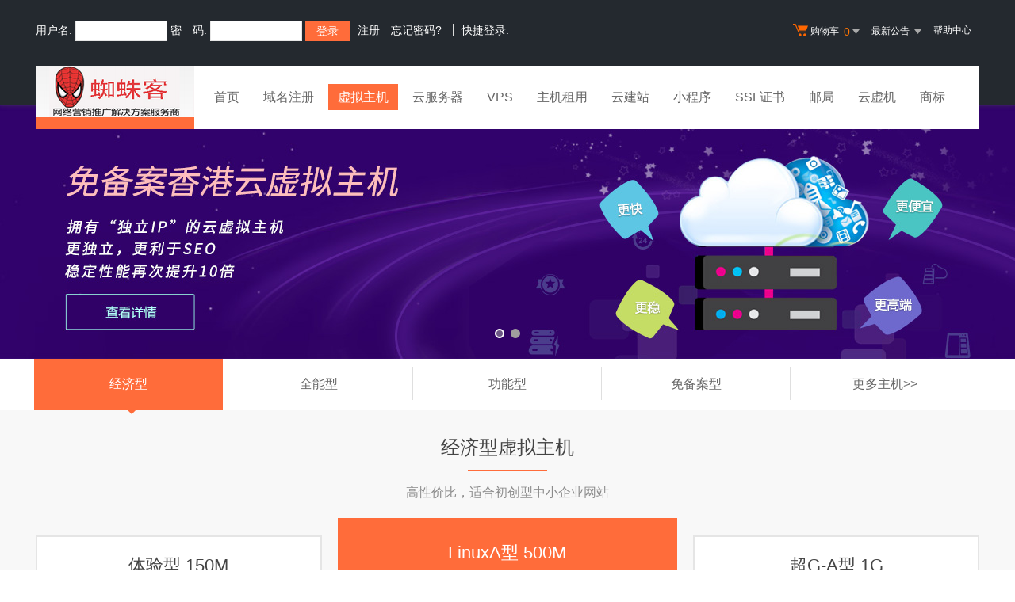

--- FILE ---
content_type: text/html
request_url: http://retool.com.cn/services/webhosting/
body_size: 13469
content:
<!DOCTYPE html PUBLIC "-//W3C//DTD XHTML 1.0 Transitional//EN" "http://www.w3.org/TR/xhtml1/DTD/xhtml1-transitional.dtd">
<html xmlns="http://www.w3.org/1999/xhtml">
<head>
<title>虚拟主机ASP空间主页空间论坛空间php空间租用网站空间</title>
<meta name="description" content="蜘蛛客网络-大型虚拟主机服务商,专业提供虚拟主机,域名注册,主机租用等服务.200M虚拟主机200元,国际域名80元.在线支付,实时开通,自主管理.领先的虚拟主机技术,配合NAS存储设备,将虚拟主机可靠性提升至99.99％的高品质！">
<meta name="keywords" content="虚拟主机,域名注册,主机,服务器租用，主页空间,个人主页,蜘蛛客网络,主机托管,主机租用,域名,asp空间,网页制作">
<meta http-equiv="Content-Type" content="text/html; charset=gb2312">
  <link rel="stylesheet" href="/template/Tpl_2016/css/global.css">
  <link rel="stylesheet" href="/template/Tpl_2016/css/common.css">
  <link rel="stylesheet" href="/template/Tpl_2016/css/webhosting.css">
  <link rel="stylesheet" href="/template/Tpl_2016/css/tp2016.css">
  <script type="text/javascript" src="/template/Tpl_2016/jscripts/jquery-1.11.3.min.js"></script>
  <script type="text/javascript" src="/template/Tpl_2016/jscripts/jquery.superslide.2.1.1.x.js"></script>
</head>
<body class="min990">



<link rel="stylesheet" href="/template/Tpl_2016/css/default-color.css">
<!--[if lte IE 7]>

<div class="browser-notice" id="J_browserNotice">
    <div class="wide1190 pos-r">
        <p class="notice-content">您的浏览器版本太低，为推动浏览器W3C标准及更好的用户体验，本站强烈建议您升级到支持HTML5的浏览器，获取更好的用户体验。</p><i class="close"></i>
    </div>
</div>

<![endif]-->
<!-- 低版本响应式支持-->
<!--[if lt ie 9 ]> <script type="text/javascript" src="/template/Tpl_2016/jscripts/jresponsed.js"></script> <![endif]-->
<div id="header2016">

    <!--测试页面-->
    <!-- 最顶部导航条 -->
    <div class="headerTop">
        <div class="wide1190 cl headerTop-content">
            <ul class="topnav">
                <!-- 购物车 开始-->
                <li class="shopping-menu-container common-dropdown-container">
                    <a href="/bagshow/" class="menu shoppingcar va-m" rel="nofollow">
                        <b class="b2 va-m"></b>购物车&nbsp;
                        <span class="orangeColor va-m top_shopcar_count" >0</span>
                        <i class="trangle-icon va-m"></i>
                        <i class="va-m-assistant"></i>
                    </a>
                    <div class="shopping-car-container common-dropdown hide">
                        <div class="shopping-car-box">
                            <h3>
                                <span>我的购物车</span>
                            </h3>
                            <table class="shopping-car-list">

                            </table>
                        </div>
                        <div class="shopping-car-bottom">
                            <div>
                                共
                                <span class="shopping-num top_shopcar_count" >0</span>
                                件商品，共计
                                <span class="price top_shopcar_sum">0</span>
                            </div>
                            <a class="shopping-car-btn" href="/bagshow/">去购物车结算</a>
                        </div>
                    </div>
                </li>
                <!-- 购物车 结束-->
                <li class="pos-r common-dropdown-container">


                    <a href="/news/?act=top" class="news-notice menu"><span>最新公告&nbsp;</span>
                        <i class="trangle-icon"></i>
                        <i class="va-m-assistant"></i>
                    </a>
                    <div class="topnav-notice common-dropdown" id="topnav-notice">
                        <p id='noread_countbox'>未读消息 :<span class="allread_notice"></span> <span class="notice_all_bg">&nbsp;</span><a class="count_noread_all" href="/news/?act=top"></a><span class='ignore_notice' onclick='ignore_notice()'>忽略</span></p>
                        <ol class="txtList cl">

                        </ol>
                        <p class="notice_all_content"><a href="/news/?act=top" onclick="ignore_notice()">查看全部</a></p>
                    </div>
                    <script>var nav_top_json=[{"id":677,"day":"7"},{"id":676,"day":"20"},{"id":675,"day":"29"},{"id":674,"day":"30"}]</script>
                </li>
                <li><a href="/customercenter/" class="menu link-menu" >帮助中心</a></li>


            </ul>
            <div class="login-left">
                <script src="/noedit/jslogin.asp"></script> 
            </div>
        </div>
    </div><!-- 导航菜单栏-->
    <div class="header-nav">
        <div class="wide1190 cl header-nav-content">
<div class="header-pos">
            <a class="logo" href="/" ><img src="/images/logo.png"   /></a>
            <ul class="main-nav-wrapper index-nav cl" id="J_mainNavWrapper">
                <li>
                    <a href="/" class="nav-menu" id="J_mainMenu_sy" title="首页">首页</a>
                </li>
                <li>
                    <a href="/services/domain/" class="nav-menu" id="J_mainMenu_ymzc" title="域名注册">域名注册</a>
                </li>
                <li>
                    <a href="/services/webhosting/" class="nav-menu" id="J_mainMenu_xnzj" title="虚拟主机">虚拟主机</a>
                </li>
                <li>
                    <a href="/services/cloudhost/" class="nav-menu" id="J_mainMenu_yfwq" title="云服务器">云服务器</a>
                </li>
                <li>
                    <a href="/services/vpsserver/" class="nav-menu" id="J_mainMenu_vps" title="VPS主机">VPS</a>
                </li>
                <li>
                    <a href="/services/server/" class="nav-menu" id="J_mainMenu_zjzy" title="主机租用">主机租用</a>
                </li>
                <li>
                    <a href="/services/sites/" class="nav-menu" id="J_mainMenu_yjz" title="云建站">云建站</a>
                </li>
				<li>
                    <a href="/services/miniprogram/" class="nav-menu" id="J_mainMenu_xcx" title="小程序">小程序</a>
                </li>
                <li>
                    <a href="/services/ssl" class="nav-menu" id="J_mainMenu_ssl" title="SSL证书">SSL证书</a>
                </li>
                <li>
                    <a href="/services/mail/" class="nav-menu" id="J_mainMenu_qyyj" title="企业邮局">邮局</a>
                </li>
				
                <li>
                    <a href="/services/webhosting/Cloudhost.asp" class="nav-menu" id="J_mainMenu_yxj" title="独享云虚机">云虚机</a>
                </li>
				<li>
                    <a href="/services/trademark/" class="nav-menu" id="J_mainMenu_yxj" title="商标">商标</a>
                </li>
            </ul>
</div>
        </div>

    </div>
</div>
<!-- banner 开始 -->
<div class="sec-banner slide-container auto-size-fold">
  <div class="slide-pagination">
    <ul></ul>
  </div>
  <div class="slide-wrapper">
    <ul>
      <li>
        <a href="/services/webhosting/" target="_blank" class="slide" title="免备案香港云虚拟主机 全新升级" style="background-image: url('/template/Tpl_2016/images/banner/banner-2016sj.jpg');" >免备案香港云虚拟主机 全新升级</a>
      </li>
      <li>
        <a href="/services/webhosting/" target="_blank" class="slide" title="免备案香港云虚拟主机 全新升级" _bgimg="/template/Tpl_2016/images/banner/banner-2016sj.jpg" >免备案香港云虚拟主机 全新升级</a>
      </li>

    </ul>
  </div>
</div>
<!-- banner 结束 -->

<div id="content">
  <div class="content-top">
    <!--选项卡tab 开始-->
    <div class="tab-bg">
    <div class="wide1190">
      <ul class="webhosting-tab horizontal-center cl" id="J_webhostingTab">
        <li class="active">
          <a class="item item1 active" href="javascript:void(0);" data-target="J_jj">
            经济型
            <span>◆</span>
           <i class="triangle-top"></i>
          </a>
        </li>
        <li >
          <a class="item item2" href="javascript:void(0);" data-target="J_qn">
            全能型
            <span>◆</span>
           <i class="triangle-top"></i>
          </a>
        </li>
        <li >
          <a class="item item3" href="javascript:void(0);" data-target="J_gn">
            功能型
            <span>◆</span>
           <i class="triangle-top"></i>
          </a>
        </li>
        <li >
          <a class="item item4" href="javascript:void(0);" data-target="J_mba">
            免备案型
            <span>◆</span>
           <i class="triangle-top"></i>
          </a>
        </li>
        <li >
          <a class="item" href="/services/webhosting/basic.asp" data-target="J_mba">更多主机>></a>
        </li>
      </ul>
    </div>
    </div>
    <!--选项卡tab 结束-->
    <div class="wide1190" id="J_webhostingTabContainer">
      <!--经济型 开始-->
      <div class="jj wjf-ui-tab-content horizontal-center active" id="J_jj">
        <div class="webhosting-title">
          <h3>经济型虚拟主机</h3>
          <div class="line-color"></div>
          <p>高性价比，适合初创型中小企业网站</p>
        </div>
        <ul class="webhosting-ul columnList cl" id="hotList_hotHost">
          <li>
            <div class="column  column-vhost first-col">
              <h6 class="font22">体验型 150M </h6>
              <div class="price">
                {Price(b007)}<span class="date-unit">元/年</span>
              </div>
              <ol class="host-info cl">
                <li >
                  <p>150M</p>
                  网页空间
                </li>
                <li class="border-line">
                  <p>15G</p>
                  每月流量
                </li>
                <li>
                  <p>MySQL 30M</p>
                  数据库配置
                </li>
              </ol>
              <dl class="column-config cl">
                <dt>操作系统:</dt>
                <dd>Windows2012、Windows2008</dd>
                <dt>数据库:</dt>
                <a class="pos-r"  style="position:absolute;margin: 14px 0 0 160px;">
                  <span class="icon-question"></span>
                  <div class="manager-tip manager-tip-right">
                    Sql Server数据库需单独购买。
                    <i></i>
                  </div>
                </a>
                <dd>SQL Server 2008、MySQL5</dd>
                <dt>支持语言:</dt>
                <dd>Html/asp/php/cgi</dd>
                <dt>机房地区:</dt>
                <dd>国内电信</dd>
                <dt>赠送邮箱:</dt>
                <dd>5G</dd>
                <dt>空间大小:</dt>
                <dd>150M+赠送30M</dd>
              </dl>
              <div class="btnDiv">
                <a class="g-common-btn g-default-btn" target="_blank" href="/services/webhosting/buy.asp?productid=b007">立即购买</a>
                <a class="g-common-btn g-dark-btn" target="_blank" href="/services/webhosting/basic.asp">查看详情</a>
              </div>
            </div>
          </li>
          <li class="host-center">
            <div class="column column-vhost active-hover hover">
              <h6 class="font22 active-title">LinuxA型 500M</h6>
              <div class="price">
                {Price(B030)}<span class="date-unit">元/年</span>
              </div>
              <ol class="host-info cl">
                <li >
                  <p>500M</p>
                  网页空间
                </li>
                <li class="border-line">
                  <p>30G/15G</p>
                  每月流量
                </li>
                <li>
                  <p>MySQL 300M</p>
                  数据库配置
                </li>
              </ol>
              <dl class="column-config cl">
                <dt>操作系统:</dt>
                <dd>Linux</dd>
                <dt>数据库:</dt>
                <dd>MySQL5</dd>
                <dt>支持语言:</dt>
                <dd>php</dd>
                <dt>机房地区:</dt>
                <dd>国内双线/BGP/电信/BGP多线机房</dd>
                <dt>赠送邮箱:</dt>
                <dd>5G</dd>
                <dt>空间大小:</dt>
                <dd>500M+赠送100M</dd>
              </dl>
              <div class="btnDiv">
                <a class="g-common-btn g-default-btn" target="_blank" href="/services/webhosting/buy.asp?productid=b030">立即购买</a>
                <a class="g-common-btn g-dark-btn" target="_blank" href="/services/webhosting/basic.asp">查看详情</a>
              </div>
            </div>
          </li>
          <li>
            <div class="column column-vhost last-col">
              <h6 class="font22">超G-A型 1G</h6>
              <div class="price">
                {Price(ghosta)}<span class="date-unit">元/年</span>
              </div>
              <ol class="host-info cl">
                <li >
                  <p>1G</p>
                  网页空间
                </li>
                <li class="border-line">
                  <p>80G</p>
                  每月流量
                </li>
                <li>
                  <p>MSSQL 100M</p>
                  数据库配置
                </li>
              </ol>
              <dl class="column-config cl">
                <dt>操作系统:</dt>
                <dd>Windows2012 Windows2008</dd>

                <dt>数据库:</dt>
                <dd>SQL Server 2008、MySQL5</dd>
                <dt>支持语言:</dt>
                <dd>Html/asp/php/cgi/aspx</dd>
                <dt>机房地区:</dt>
                <dd>国内电信</dd>
                <dt>赠送邮箱:</dt>
                <dd>5G</dd>
                <dt>空间大小:</dt>
                <dd>1G+赠送200M</dd>
              </dl>
              <div class="btnDiv">
                <a class="g-common-btn g-default-btn" target="_blank" href="/services/webhosting/buy.asp?productid=ghosta">立即购买</a>
                <a class="g-common-btn g-dark-btn" target="_blank" href="/services/webhosting/superg.asp">查看详情</a>
              </div>
            </div>
          </li>
        </ul>
      </div>
      <!--经济型 结束-->
      <!--全能型 开始-->
      <div class="qn wjf-ui-tab-content horizontal-center" id="J_qn">
        <div class="webhosting-title">
          <h3>全能型虚拟主机</h3>
          <div class="line-color"></div>
          <p>基于云计算，更稳定，更安全</p>
        </div>
        <ul class="webhosting-ul columnList cl" id="hotList_hotHost">
          <li>
            <div class="column  column-vhost first-col">
              <h6 class="font22">云峰A型 1G </h6>
              <div class="price">
                {Price(w5)}<span class="date-unit">元/年</span>
              </div>
              <ol class="host-info cl">
                <li >
                  <p>1G</p>
                  网页空间
                </li>
                <li class="border-line">
                  <p>25G</p>
                  每月流量
                </li>
                <li>
                  <p>MSSQL 100M</p>
                  数据库配置
                </li>
              </ol>
              <dl class="column-config cl">
                <dt>操作系统:</dt>
                <dd>Windows2012、Windows2008、Linux</dd>
                <dt>数据库:</dt>
                <dd>SQL Server 2008、MySQL5</dd>
                <dt>支持语言:</dt>
                <dd>Html/asp/php/cgi/aspx</dd>
                <dt>机房地区:</dt>
                <dd>国内双线/BGP机房</dd>
                <dt>赠送邮箱:</dt>
                <dd>5G</dd>
                <dt>空间大小:</dt>
                <dd>1G+赠送200M</dd>
              </dl>
              <div class="btnDiv">
                <a class="g-common-btn g-default-btn" target="_blank" href="/services/webhosting/buy.asp?productid=w5">立即购买</a>
                <a class="g-common-btn g-dark-btn" target="_blank" href="/services/webhosting/morelinevhost.asp">查看详情</a>
              </div>
            </div>
          </li>
          <li class="host-center">
            <div class="column column-vhost active-hover hover">
              <h6 class="font22 active-title">云峰B型 2G </h6>
              <div class="price">
                {Price(B070)}<span class="date-unit">元/年</span>
              </div>
              <ol class="host-info cl">
                <li >
                  <p>2G</p>
                  网页空间
                </li>
                <li class="border-line">
                  <p>40G</p>
                  每月流量
                </li>
                <li>
                  <p>MSSQL 500M</p>
                  数据库配置
                </li>
              </ol>
              <dl class="column-config cl">
                <dt>操作系统:</dt>
                <dd>Windows2012、Windows2008、Linux</dd>
                <dt>数据库:</dt>
                <dd>SQL Server 2008、MySQL5</dd>
                <dt>支持语言:</dt>
                <dd>Html/asp/php/cgi/aspx</dd>
                <dt>机房地区:</dt>
                <dd>国内多线/BGP多线机房</dd>
                <dt>赠送邮箱:</dt>
                <dd>5G</dd>
                <dt>空间大小:</dt>
                <dd>2G+赠送400M</dd>
              </dl>
              <div class="btnDiv">
                <a class="g-common-btn g-default-btn" target="_blank" href="/services/webhosting/buy.asp?productid=b070">立即购买</a>
                <a class="g-common-btn g-dark-btn" target="_blank" href="/services/webhosting/morelinevhost.asp">查看详情</a>
              </div>
            </div>
          </li>
          <li>
            <div class="column column-vhost last-col">
              <h6 class="font22">云峰C型 5G</h6>
              <div class="price">
                {Price(B076)}<span class="date-unit">元/年</span>
              </div>
              <ol class="host-info cl">
                <li >
                  <p>5G</p>
                  网页空间
                </li>
                <li class="border-line">
                  <p>180G</p>
                  每月流量
                </li>
                <li>
                  <p>MSSQL 1G</p>
                  数据库配置
                </li>
              </ol>
              <dl class="column-config cl">
                <dt>操作系统:</dt>
                <dd>Windows2012、Windows2008 、Linux</dd>
                <dt>数据库:</dt>
                <dd>SQL Server 2008、MySQL5</dd>
                <dt>支持语言:</dt>
                <dd>Html/asp/php/cgi/aspx</dd>
                <dt>机房地区:</dt>
                <dd>国内多线/BGP多线机房</dd>
                <dt>赠送邮箱:</dt>
                <dd>5G</dd>
                <dt>空间大小:</dt>
                <dd>5G+赠送1000M</dd>
              </dl>
              <div class="btnDiv">
                <a class="g-common-btn g-default-btn" target="_blank" href="/services/webhosting/buy.asp?productid=B076">立即购买</a>
                <a class="g-common-btn g-dark-btn" target="_blank" href="/services/webhosting/morelinevhost.asp">查看详情</a>
              </div>
            </div>
          </li>
        </ul>
      </div>
      <!--全能型 结束-->
      <!--功能型 开始-->
      <div class="gn wjf-ui-tab-content horizontal-center" id="J_gn">
        <div class="webhosting-title">
          <h3>功能型虚拟主机</h3>
          <div class="line-color"></div>
          <p>专业提供Asp.net、Java，自助建站等服务</p>
        </div>
        <ul class="webhosting-ul columnList cl" id="hotList_hotHost">
          <li>
            <div class="column  column-vhost first-col">
              <h6 class="font22">ASP.NET商用型 1G</h6>
              <div class="price">
                {Price(b020)}<span class="date-unit">元/年</span>
              </div>
              <ol class="host-info cl">
                <li >
                  <p>1G</p>
                  网页空间
                </li>
                <li class="border-line">
                  <p>50G</p>
                  每月流量
                </li>
                <li>
                  <p>MSSQL 50M</p>
                  数据库配置
                </li>
              </ol>
              <dl class="column-config cl">
                <dt>操作系统:</dt>
                <dd>Windows2012、Windows2008</dd>
                <dt>数据库:</dt>
                <dd>SQL Server 2008、MySQL5</dd>
                <dt>支持语言:</dt>
                <dd>Html/asp/php/cgi/aspx</dd>
                <dt>机房地区:</dt>
                <dd>国内电信</dd>
                <dt>赠送邮箱:</dt>
                <dd>5G</dd>
                <dt>空间大小:</dt>
                <dd>1G+赠送100M</dd>
              </dl>
              <div class="btnDiv">
                <a class="g-common-btn g-default-btn" target="_blank" href="/services/webhosting/buy.asp?productid=b020">立即购买</a>
                <a class="g-common-btn g-dark-btn" target="_blank" href="/services/webhosting/asp_net.asp">查看详情</a>
              </div>
            </div>
          </li>
          <li class="host-center">
            <div class="column column-vhost active-hover hover">
              <h6 class="font22 active-title">Java5型 1G</h6>
              <div class="price">
                {Price(java005)}<span class="date-unit">元/年</span>
              </div>
              <ol class="host-info cl">
                <li >
                  <p>1G</p>
                  网页空间
                </li>
                <li class="border-line">
                  <p>40G/20G</p>
                  每月流量
                </li>
                <li>
                  <p>MySQL 1G</p>
                  数据库配置
                </li>
              </ol>
              <dl class="column-config cl">
                <dt>操作系统:</dt>
                <dd>Linux</dd>
                <dt>数据库:</dt>
                <dd>MySQL5</dd>
                <dt>支持语言:</dt>
                <dd>Jsp</dd>
                <dt>机房地区:</dt>
                <dd>国内双线/BGP/电信机房</dd>
                <dt>赠送邮箱:</dt>
                <dd>5G</dd>
                <dt>空间大小:</dt>
                <dd>1G+赠送200M</dd>
              </dl>
              <div class="btnDiv">
                <a class="g-common-btn g-default-btn" target="_blank" href="/services/webhosting/buy.asp?productid=java005">立即购买</a>
                <a class="g-common-btn g-dark-btn" target="_blank" href="/services/webhosting/java.asp">查看详情</a>
              </div>
            </div>
          </li>
          <li>
            <div class="column column-vhost last-col">
              <h6 class="font22">成品网站全能型</h6>
              <div class="price">
                {Price(site003)}<span class="date-unit">元/年</span>
              </div>
              <ol class="host-info cl">
                <li >
                  <p>2G</p>
                  网页空间
                </li>
                <li class="border-line">
                  <p>60G</p>
                  每月流量
                </li>
                <li>
                  <p>MySQL 100M</p>
                  数据库配置
                </li>
              </ol>
              <dl class="column-config cl">
                <dt style="width: auto;padding-right: 10px;">成品网站程序及模板:</dt>
                <dd>1套</dd>
                <dt>操作系统:</dt>
                <dd>Windows2003</dd>
                <dt>数据库:</dt>
                <dd>MySQL5</dd>
                <dt>机房地区:</dt>
                <dd>国内双线/港台/华南BGP机房</dd>
                <dt>赠送邮箱:</dt>
                <dd>5G</dd>
                <dt>送域名1个:</dt>
                <dd>英文.com/cn/net任选其一（仅送首年）</dd>
              </dl>
              <div class="btnDiv">
                <a class="g-common-btn g-default-btn" target="_blank" href="/services/webhosting/sites.asp">立即购买</a>
                <a class="g-common-btn g-dark-btn" target="_blank" href="/services/webhosting/sites.asp">查看详情</a>
              </div>
            </div>
          </li>
        </ul>
      </div>
      <!--功能型 结束-->
      <!--免备案型 开始-->
      <div class="mba wjf-ui-tab-content horizontal-center" id="J_mba">
        <div class="webhosting-title">
          <h3>免备案型虚拟主机</h3>
          <div class="line-color"></div>
          <p>无须备案，方便快捷</p>
        </div>
        <ul class="webhosting-ul columnList cl" id="hotList_hotHost">
          <li>
            <div class="column  column-vhost first-col">
              <h6 class="font22">香港体验型 200M</h6>
              <div class="price">
                {Price(tw009)}<span class="date-unit">元/年</span>
              </div>
              <ol class="host-info cl">
                <li >
                  <p2050M</p>
                  网页空间
                </li>
                <li class="border-line">
                  <p>10G</p>
                  每月流量
                </li>
                <li>
                  <p>Mysql 50M</p>
                  数据库配置
                </li>
              </ol>
              <dl class="column-config cl">
                <dt>操作系统:</dt>
                <dd>Windows2012、Windows2008、Linux</dd>
                <dt>数据库:</dt>
                <dd>MySQL5</dd>
                <dt>支持语言:</dt>
                <dd>Html/asp/php/cgi</dd>
                <dt>机房地区:</dt>
                <dd>港台机房</dd>
                <dt>赠送邮箱:</dt>
                <dd>5G</dd>
                <dt>空间大小:</dt>
                <dd>200M+赠送40M</dd>
              </dl>
              <div class="btnDiv">
                <a class="g-common-btn g-default-btn" target="_blank" href="/services/webhosting/buy.asp?productid=tw009">立即购买</a>
                <a class="g-common-btn g-dark-btn" target="_blank" href="/services/webhosting/twhost.asp">查看详情</a>
              </div>
            </div>
          </li>
          <li class="host-center">
            <div class="column column-vhost active-hover hover">
              <h6 class="font22 active-title">香港入门型 1G</h6>
              <div class="price">
                {Price(tw000)}<span class="date-unit">元/年</span>
              </div>
              <ol class="host-info cl">
                <li >
                  <p>1G</p>
                  网页空间
                </li>
                <li class="border-line">
                  <p>20G</p>
                  每月流量
                </li>
                <li>
                  <p>MSSQL 50M</p>
                  数据库配置
                </li>
              </ol>
              <dl class="column-config cl">
                <dt>操作系统:</dt>
                <dd>Windows2012、Windows2008、Linux</dd>
                <dt>数据库:</dt>
                <dd>SQL Server 2008、MySQL5</dd>
                <dt>支持语言:</dt>
                <dd>Html/asp/php/cgi/aspx</dd>
                <dt>机房地区:</dt>
                <dd>港台机房</dd>
                <dt>赠送邮箱:</dt>
                <dd>5G</dd>
                <dt>空间大小:</dt>
                <dd>1G+赠送200M</dd>
              </dl>
              <div class="btnDiv">
                <a class="g-common-btn g-default-btn" target="_blank" href="/services/webhosting/buy.asp?productid=tw000">立即购买</a>
                <a class="g-common-btn g-dark-btn" target="_blank" href="/services/webhosting/twhost.asp">查看详情</a>
              </div>
            </div>
          </li>
          <li>
            <div class="column column-vhost last-col">
              <h6 class="font22">美国入门型200M</h6>
              <div class="price">
                {Price(m000)}<span class="date-unit">元/年</span>
              </div>
              <ol class="host-info cl">
                <li >
                  <p>200M</p>
                  网页空间
                </li>
                <li class="border-line">
                  <p>10G</p>
                  每月流量
                </li>
                <li>
                  <p>MySQL 100M</p>
                  数据库配置
                </li>
              </ol>
              <dl class="column-config cl">
                <dt>操作系统:</dt>
                <dd>Windows2012、Windows2008、Linux</dd>
                <dt>数据库:</dt>
                <dd>SQL Server 2008、MySQL5</dd>
                <dt>支持语言:</dt>
                <dd>Html/asp/php/cgi</dd>
                <dt>机房地区:</dt>
                <dd>美国机房</dd>
                <dt>赠送邮箱:</dt>
                <dd>5G</dd>
                <dt>空间大小:</dt>
                <dd>200M+赠送40M</dd>
              </dl>
              <div class="btnDiv">
                <a class="g-common-btn g-default-btn" target="_blank" href="/services/webhosting/buy.asp?productid=m000">立即购买</a>
                <a class="g-common-btn g-dark-btn" target="_blank" href="/services/webhosting/usa.asp">查看详情</a>
              </div>
            </div>
          </li>
        </ul>
      </div>
      <!--免备案型 结束-->
    </div>
  </div>
  <!-- 浮动选项卡 开始 -->
  <div class="product-append-info">
    <div id="J_anchorNavDom" class="wjf-page-anchor-nav-container">
      <ul class="wjf-page-anchor-nav cl">
        <li>
          <a class="active" href="javascript:void(0);" data-target="J_webGSDom" >产品概述</a>
        </li>
        <li>
          <a  href="javascript:void(0);" data-target="J_webAdvantageDom">产品优势</a>
        </li>
        <li>
          <a  href="javascript:void(0);" data-target="J_webFaqDom">常见问题</a>
        </li>

      </ul>
    </div>
  </div>
  <!-- 浮动选项卡 结束 -->
  <div class="wide1190" id="J_tabContentContainer">
    <!-- 产品概述 开始 -->
    <div class="wjf-ui-tab-content" id="J_webGSDom">
      <div class="webhosting-product">
        <!--产品概述 开始-->
        <div class="wp-gaishu">
          <div class="wp-title">产品概述</div>
          <ul class="wp-gaishu-list cl">
            <li>
              <div class="column">
                <div class="column-icon column-icon1"></div>
                <div>基于云计算</div>
                <div class="column-txt">
                  全新采用云计算技术构架
                  99.999%可靠性！数据分发
                  点故障自动检测、动态分配！
                </div>
              </div>
            </li>
            <li>
              <div class="column">
                <div class="column-icon column-icon2"></div>
                <div>高速CDN</div>
                <div class="column-txt">
                  1000M带宽，多线路自由选择
                  数据分发至高速节点,让网
                  站访问如同局域网般顺畅。
                </div>
              </div>
            </li>
            <li>
              <div class="column">
                <div class="column-icon column-icon3"></div>
                <div>安全云平台</div>
                <div class="column-txt">
                  数据多重备份，虚拟主机定期备份，
                  提供360攻击防护，
                  网站运行更快速，更安全。
                </div>
              </div>
            </li>
            <li style="padding-right: 0">
              <div class="column">
                <div class="column-icon column-icon4"></div>
                <div>操作易用</div>
                <div class="column-txt">
                  40余种在线管理功能,以其功能全面、
                  易操作、管理快捷性一直成为
                  行业点击率高的虚拟主机产品。
                </div>
              </div>
            </li>
          </ul>
        </div>
        <!--产品概述 结束-->
        <!--安全防护 开始-->
      <div class="wp-zhichi">
                    <div class="wp-title">安全防护</div>
                    <ul class="wp-zhichi-list mt-50 cl">
                        <li class="li-item">
                            <div class="item-icon item-icon1"></div>
                            <div class="item-txt">
                                <h5>病毒查杀及监控</h5>
                                <p>若您的网站存在上传漏洞或注入漏洞，很容易被黑客上传木马，添加病毒代码。我司防护系统会自动进行挂马检测，并及时提示您处理。还支持手动一键扫描、清除或直接删除带病毒文件。提供入侵检测日志，降低您的运维成本。</p>
                            </div>
                        </li>
                        <li>
                            <div class="item-icon item-icon5"></div>
                            <div class="item-txt">
                                <h5>非法信息检测</h5>
                                <p>非法信息监测系统可对网站的用户访问数据进行关键字匹配分析，对网站中存在的疑似有害信息生成列表，并自动进行拦截阻断。可协助网站主办者监测网站内容，减轻网站主办者管理网站的人力成本，降低因有害信息导致网站被网监部门关闭，网站主办者接受处罚的风险。</p>
                            </div>
                        </li>
                    </ul>
                    <ul class="wp-zhichi-list cl">
                        <li class="li-item">
                            <div class="item-icon item-icon3"></div>
                            <div class="item-txt">
                                <h5>云盾防护</h5>
                                <p>云盾是我司自主开发的大数据安全防护系统，能精确识别针对网站和服务器的漏洞扫描、入侵检测，支持入侵实时拦截，并能跨网站、跨机房进行数据联动、漏洞库自动升级。可拦截99.9%以上的黑客扫描和入侵行为，极大地减少网站被黑、被挂黑链等风险。</p>
                            </div>
                        </li>
                        <li>
                            <div class="item-icon item-icon4"></div>
                            <div class="item-txt">
                                <h5>CC防护</h5>
                                <p>虚拟主机CC防护我司自主研发的安全防护功能，可有效识别清洗恶意流量，拦截多种类型CC攻击。解决因恶意请求导致网站或应用响应缓慢，无法正常提供服务等问题。</p>
                            </div>
                        </li>
                    </ul>
                    <ul class="wp-zhichi-list cl">
                        <li class="li-item">
                            <div class="item-icon item-icon2"></div>
                            <div class="item-txt">
                                <h5>SSL证书</h5>
                                <p>SSL服务器数字证书凭借高强度签名算法，结合服务器端的加密协议，实现Web访问客户到服务器间的https加密传输。提供全站Https安全解决方案，使网站可信，防劫持、防篡改、防监听，为网站访问者提供真实、有效、安全的网站内容。</p>
                            </div>
                        </li>
                        <li>
                            <div class="item-icon item-icon6"></div>
                            <div class="item-txt">
                                <h5>DDoS高防</h5>
                                <p>DDoS高防主要用于虚拟主机遭受大流量的DDoS/CC攻击后导致服务不可用的情况，通过配置DDoS高防，将业务请求流量牵引至DDoS高防清洗，攻击流量被过滤，仅正常流量被转发到源站，确保源站服务器稳定可靠。</p>
                            </div>
                        </li>
                    </ul>
           
                    <!--各类建站应用 结束-->
                </div>
        <!--安全防护 结束-->


      </div>
    </div>
    <!-- 产品概述 结束 -->

    <!-- 产品优势 开始 -->
    <div class="wjf-ui-tab-content" id="J_webAdvantageDom">
      <div class="webhosting-advantage horizontal-center">
        <ul class="webhosting-advantage-list cl">
          <li>
            <a class="webhosting_img webhosting_img_1 dis-ib"></a>
            <p class="advantage-title">老品牌</p>
            <p>15年品质保障，主机严选品牌，市场份额持续增长</p>
          </li>
          <li>
            <a class="webhosting_img webhosting_img_2 dis-ib"></a>
            <p class="advantage-title">稳定</p>
            <p>基于云计算，更稳定，99.99%的服务可用性，运行在蜘蛛客网络云计算平台上</p>
          </li>
          <li style="padding-right:0;">
            <a class="webhosting_img webhosting_img_3 dis-ib"></a>
            <p class="advantage-title">价格</p>
            <p>性价比高，划算的价格打造 物超所值的产品</p>
          </li>
          <li>
            <a class="webhosting_img webhosting_img_4 dis-ib"></a>
            <p class="advantage-title">便捷</p>
            <p>海外主机无需备案，购买可直接开通使用，高效，快捷</p>
          </li>
          <li>
            <a class="webhosting_img webhosting_img_5 dis-ib"></a>
            <p class="advantage-title">速度</p>
            <p>彻底解决互联网互通问题，全国多个BGP机房自助选择，支持独立IP</p>
          </li>
          <li style="padding-right:0;">
            <a class="webhosting_img webhosting_img_6 dis-ib"></a>
            <p class="advantage-title">备案</p>
            <p>免费快速备案，全程协助，让您快速，安心通过网站备案。</p>
          </li>
        </ul>
      </div>
    </div>
    <!-- 产品优势 结束 -->
    <!-- 常见问题 开始 -->
    <div class="wjf-ui-tab-content" id="J_webFaqDom">
      <div class="webhosting-faq horizontal-center">
        <dl class="faq-list">
          <dt>
            <span class="font18">Q</span>我不懂程序，能使用蜘蛛客网络的虚拟主机吗？</dt>
          <dd>
            <span class="font18">A</span>
            <p>您好，我们所有的<a href="http://www.west.cn/services/webhosting/" class="g-link">虚拟主机</a>都自带强大的管理面板，即使你不懂程序，一般情况下也能正常使用。如果您只是需要建立一个
              <b>简单的个人网站或者企业官网</b>，推荐使用我司的
              <a class="yd_link" href="/services/sites/" target="_blank">云建站</a>、<a class="yd_link" href="/services/webhosting/sites.asp" target="_blank">成品网站</a>
               ，不用懂程序，只需要添加网站内容即可。
            </p>
          </dd>
        </dl>
        <dl class="faq-list">
          <dt>
            <span class="font18">Q</span>蜘蛛客网络的虚拟主机支持多站点吗？</dt>
          <dd>
            <span class="font18">A</span>
            <p>你好，我们的虚拟主机部分型号是支持多站点的，具体到各个型号，可以查看参数中的可开子站数一项。</p>
          </dd>
        </dl>
        <dl class="faq-list">
          <dt>
            <span class="font18">Q</span>蜘蛛客网络的虚拟主机有送数据库吗？要不要单独购买？</dt>
          <dd>
            <span class="font18">A</span>
            <p>
              您好，我们的虚拟主机95%均有赠送
              <a class="yd_link" href="/services/webhosting/database.asp" target="_blank">数据库</a>
              ，一般不需要单独购买。支持子站的主机，若要开设多个网站时，默认只赠送一个数据库，这种情况下可以单独为子站购买
              <a class="yd_link" href="/services/webhosting/database.asp" target="_blank">数据库</a>。
            </p>
          </dd>
        </dl>
        <dl class="faq-list">
          <dt>
            <span class="font18">Q</span>蜘蛛客网络有免备案虚拟主机吗？</dt>
          <dd>
            <span class="font18">A</span>
            <p>
              有，您可以选择我们的
              <a class="yd_link" href="/services/webhosting/twhost.asp" target="_blank">香港主机</a>，不用
              <a class="yd_link" href="http://beian.vhostgo.com" target="_blank">备案</a>。
            </p>
          </dd>
        </dl>
        <dl class="faq-list">
          <dt>
            <span class="font18">Q</span>蜘蛛客网络的虚拟主机有哪些功能？</dt>
          <dd>
            <span class="font18">A</span>
            <p>
              蜘蛛客网络的虚拟主机面板有几十项功能，包括的常用功能有域名绑定、首页设置、在线解压缩、伪静态设置、自定义404页面、PHP版本切换、 文件管理、网站搬家、安全防护、病毒查杀、独立IP增加、访问统计、日志下载等，更多功能您可以在购买后到主机管理面板中查看。
            </p>
          </dd>
        </dl>
        <dl class="faq-list">
          <dt>
            <span class="font18">Q</span>我的域名已经有备案号了，可以直接使用蜘蛛客网络的主机吗？</dt>
          <dd>
            <span class="font18">A</span>
            <p>
              凡有备案号的域名，可以直接绑定我司主机进行访问，建议您绑定后在我司
              <a class="yd_link" target="_blank" href="http://beian.vhostgo.com/">备案平台</a>提交备案接入， 以免原服务商取消备案接入导致备案号注销。
            </p>
          </dd>
        </dl>
        <dl class="faq-list">
          <dt>
            <span class="font18">Q</span>我要买虚拟主机，机房选什么？以后可以更换吗？以后能换其他主机吗？</dt>
          <dd>
            <span class="font18">A</span>
            <p>
              您好，根据您的所在区域，在购买页面，我司系统会为您推荐机房，您也可以参考页面中为您提供的
              <a class="yd_link" href="/services/webhosting/SpeedTest.asp" target="_blank">机房测速</a>
              进行选择；主机提供升级服务，购买后管理中心选择主机升级，选择想要升级的型号，补差价即可。
            </p>
          </dd>
        </dl>
        <dl class="faq-list">
          <dt>
            <span class="font18">Q</span>我要做一个简单的企业网站，应该买什么主机？</dt>
          <dd>
            <span class="font18">A</span>
            <p>
              您好，如果您网站现在还未开始做，建议您购买我司
              <a class="yd_link" href="/services/webhosting/sites.asp" target="_blank">成品网站</a>
              ，成品网站主要用于企业展示使用，包含网页程序，您只需要添加图片与文字，具体可咨询我司业务专员；若您的网站已有程序，可具体联系我司业务专员为您做主机推荐。
            </p>
          </dd>
        </dl>
        <dl class="faq-list">
          <dt>
            <span class="font18">Q</span>你们主机什么价格？</dt>
          <dd>
            <span class="font18">A</span>
            <p>
              您好，主机价格主要取决于机房、线路以及空间大小，我们会根据您的具体情况为您推荐合适的主机，请联系我司业务专员。
            </p>
          </dd>
        </dl>
        <dl class="faq-list">
          <dt>
            <span class="font18">Q</span>单线、双线、多线主机有什么区别？</dt>
          <dd>
            <span class="font18">A</span>
            <p>
              您好，单线主机指网通或电信线路主机，该线路主机访问速度较其他线路较快，双线主机指这两条线路同时支持，那么多线主机主要还加上了如联通、铁通等线路。所以价格有所不同，建议您根据面向的群体来进行线路选择。
            </p>
          </dd>
        </dl>

        <dl class="faq-list">
          <dt>
            <span class="font18">Q</span>空间有备份的功能吗？自动备份还是手动备份？</dt>
          <dd>
            <span class="font18">A</span>
            <p>
              您好，Windows、Linux系列主机支持数据备份，默认备份周期为每7天1次，您也可以根据自身情况设置备份频率；若您有重要数据，建议您也做一下本地手工备份。
            </p>
          </dd>
        </dl>
        <dl class="faq-list">
          <dt>
            <span class="font18">Q</span>我用的主机流量用完了，怎么办，要升级吗？</dt>
          <dd>
            <span class="font18">A</span>
            <p>
              您好，您可以直接在业务管理->虚机管理，找到相应主机，进行流量充值的；也可以通过补差价形式进行主机升级的。
            </p>
          </dd>
        </dl>
        <dl class="faq-list">
          <dt>
            <span class="font18">Q</span>成品网站包含哪些？送的域名是我买成品网站几年域名就可以用几年吗？</dt>
          <dd>
            <span class="font18">A</span>
            <p>
              您好，<a class="yd_link" href="/services/webhosting/sites.asp" target="_blank">成品网站</a>
              是网站模板、域名、主机一起打包出售的，现在还附送有手机网站的。送您的域名是一年的，与您成品网站的购买年数无关的，建议您选择域名后，也对域名做一个多年续费，保证长期使用。
            </p>
          </dd>
        </dl>
        <dl class="faq-list">
          <dt>
            <span class="font18">Q</span>蜘蛛客网络的虚拟主机可以增加独立IP吗？</dt>
          <dd>
            <span class="font18">A</span>
            <p>
              部分型号的主机支持，目前港台机房的IP较充足。双线主机有部分空闲IP，具体根据购买页面显示的情况决定。多线主机、单线主机不支持购买独立IP。
            </p>
          </dd>
        </dl>
        <dl class="faq-list">
          <dt>
            <span class="font18">Q</span>虚拟主机购买后会提供发票吗？</dt>
          <dd>
            <span class="font18">A</span>
            <p>
              会提供。我司提供增值税<a class="yd_link" href="/faq/list.asp?unid=217" target="_blank">发票</a>，请放心购买。
            </p>
          </dd>
        </dl>
        <dl class="faq-list">
          <dt>
            <span class="font18">Q</span>购买虚拟主机你们会帮助迁移数据吗？</dt>
          <dd>
            <span class="font18">A</span>
            <p>
              为了保章您的数据完整性，建议请自行上传数据，或用我司提供的网站搬家功能上传网站，非常方便。
            </p>
          </dd>
        </dl>
        <dl class="faq-list">
          <dt>
            <span class="font18">Q</span>购买虚拟主机如何选择操作系统?</dt>
          <dd>
            <span class="font18">A</span>
            <p>
              建议根据您的网站程序脚本来选择。asp和asp.net建议选择Windows系统，PHP建议选择Linux系统。Java程序建议购买我们的
              <a class="yd_link" href="/services/webhosting/java.asp" target="_blank">Java虚拟主机</a>
            </p>
          </dd>
        </dl>
        <dl class="faq-list">
          <dt>
            <span class="font18">Q</span>最近有什么优惠？</dt>
          <dd>
            <span class="font18">A</span>
            <p>
              我司在不同时期有不同的优惠， 目前我司有购买2年赠送1年；购买3年赠送2年，购买5年赠送5年等，购买10年送10年；建议购买多年更划算
            </p>
          </dd>
        </dl>
        <dl class="faq-list">
          <dt>
            <span class="font18">Q</span>我的网站不备案可以使用吗？</dt>
          <dd>
            <span class="font18">A</span>
            <p>
              建议选择我司的<a class="yd_link" href="/services/webhosting/twhost.asp" target="_blank">港台主机</a>
              和美国主机，不用备案。开通后马上就可以使用。
            </p>
          </dd>
        </dl>
        <dl class="faq-list">
          <dt>
            <span class="font18">Q</span>虚拟主机可以放几个网站？</dt>
          <dd>
            <span class="font18">A</span>
            <p>
              默认一般虚拟主机放1个网站，若需要放置多个网站，请选择支持子目录的空间型号，比如：
              <a class="yd_link" href="/services/webhosting/twolinevhost.asp" target="_blank">双线超值型</a>和
              <a class="yd_link" href="/services/webhosting/morelinevhost.asp" target="_blank">多线超值型</a>。
            </p>
          </dd>
        </dl>
        <dl class="faq-list">
          <dt>
            <span class="font18">Q</span>不满意你们退款吗？</dt>
          <dd>
            <span class="font18">A</span>
            <p>
              我司主机产品在业界性价比是非常高的，虚拟主机提供7天试用，可以先试用再购买。蜘蛛客网络为您提供优质的产品和服务，请放心选购。
            </p>
          </dd>
        </dl>
        <dl class="faq-list">
          <dt>
            <span class="font18">Q</span>流量可以增加吗？</dt>
          <dd>
            <span class="font18">A</span>
            <p>
              可以的。请在管理中心-业务管理-虚拟主机管理-管理-流量充值里面可以单独增加流量。若对流量方面要求较高，推荐选择我司弹性云主机，该主机是限制带宽。
            </p>
          </dd>
        </dl>
        <dl class="faq-list">
          <dt>
            <span class="font18">Q</span>哪个机房速度快点?</dt>
          <dd>
            <span class="font18">A</span>
            <p>
              建议就近选择离自己较近的机房，也可以访问机房<a class="yd_link" href="/services/webhosting/speedtest.asp" target="_blank">速度测试</a>
              ，选择速度更快的机房。一般离得比较近，同一线路的机房访问速度比较快。
            </p>
          </dd>
        </dl>
        <dl class="faq-list">
          <dt>
            <span class="font18">Q</span>可以开私服或者彩票等吗？</dt>
          <dd>
            <span class="font18">A</span>
            <p>
              很抱歉，不可以。
            </p>
          </dd>
        </dl>
        <a class="faq-btn" target="_blank" href="/faq/2j.asp?id=1">更多问题&gt;&gt;</a>
      </div>
    </div>
    <!-- 常见问题 结束 -->

  </div>

</div>

 

<div id="footer2016">
  <div class="gray-line"></div>
  <div class="white-line"></div>
  <div class="footer-bottom">
    <p>
      <a href="/aboutus/">关于我们</a>
      <span>|</span>
      <a href="/aboutus/contact.asp">联系我们</a>
      <span>|</span>
      <a href="/customercenter/howpay.asp">付款方式</a>
      <span>|</span>
      <a href="/manager/default.asp?page_main=/Manager/question/subquestion.asp">提交工单</a>
      <span>|</span>
      <a href="/faq/">常见问题</a>
      <span>|</span>
    <a href="http://www.myhostadmin.net/">独立控制面板</a>
      <br/>
    </p>

    <p>
      Copyright &copy; 2002-2016 蜘蛛客网络, All rights reserved.&nbsp;&nbsp;&nbsp;&nbsp;备案号：<a href="https://beian.miit.gov.cn/" rel="nofollow" target="_blank">闽ICP备17012506号-1</a>
    </p>
      

      

      

      

      

  </div>
</div>

<!-- 页面通用滚动插件 -->
<!--[ SCRIPT PLACEHOLDER START ]-->
<script type="text/javascript" src="/template/Tpl_2016/jscripts/common.js"></script>
<script type="text/javascript" src="/template/Tpl_2016/jscripts/menu.js"></script>
<!--[ SCRIPT PLACEHOLDER END ]-->

<!-- IE6 PNG 支持 -->
<!--[if ie 6 ]><script src="/template/Tpl_2016/jscripts/dd_belatedpng_0.0.8a-min.js"></script> <script type="text/javascript"> $(function () { DD_belatedPNG.fix('.pngFix'); }); </script> <![endif]-->
<!-- IE6 PNG 结束 -->

<script type="text/javascript" src="/template/Tpl_2016/jscripts/webhosting2016.js"></script>
</body>
</html>



--- FILE ---
content_type: text/html; Charset=gb2312
request_url: http://retool.com.cn/noedit/ajax.asp
body_size: 540
content:
{"result":"200","datas":[{"title":"CNNIC关于“英文/数字.中国”域名优先注册和优先升级注册规则的通告","time":"2012-09-02","day":"4902","id":"63"},{"title":"关于.中国域名注册和服务调整的通知","time":"2012-06-06","day":"4990","id":"62"},{"title":"快讯：CN域名已开放个人注册","time":"2012-06-01","day":"4995","id":"61"},{"title":"北京兆维多线BGP机房产品正式上线","time":"2011-04-05","day":"5418","id":"60"},{"title":"环胜互联成品网站助力企业大展宏“兔”","time":"2011-03-15","day":"5439","id":"59"}]}

--- FILE ---
content_type: text/css
request_url: http://retool.com.cn/template/Tpl_2016/css/webhosting.css
body_size: 5077
content:
#J_webhostingTabContainer .wjf-ui-tab-content{-webkit-transition:none;transition:none}.slide-container .slide-pagination{bottom:22px}.content-top{padding-bottom:60px;background:#F8F8F8}.webhosting-tab{margin:0 auto;font-size:0;position:relative;z-index:90}.webhosting-tab li{width:20%;position:relative;display:inline-block;*display:inline;*zoom:1;float:none}.webhosting-tab .item{width:100%;text-align:center;display:inline-block;*display:inline;*zoom:1;height:64px;line-height:64px;font-size:16px;background-repeat:no-repeat;background-color:#fff}.webhosting-tab .active .item{display:inline-block;*display:inline;*zoom:1;color:#fff;position:relative;background-color:#3db514}.webhosting-tab .active .item-arrow{position:absolute;width:18px;height:6px;left:50%;top:64px;margin-left:-6px;_overflow:hidden}.webhosting-title{padding-top:20px;padding-bottom:20px;text-align:center}.webhosting-title h3{font-size:24px;color:#444}.webhosting-title .web-line{margin:10px auto 0;width:94px;border-bottom:2px solid #777}.webhosting-title .web-wavy-line{width:47px;background:#F1F4F4;margin:-12px auto 0;*margin-top:-12px}.webhosting-title .web-wavy-line i{display:inline-block;*display:inline;*zoom:1;width:37px;height:6px;}.webhosting-title p{padding-top:4px;font-size:16px;color:#8b8b8b}.webhosting-list{padding-top:20px}.webhosting-list li{float:left}.webhosting-list .middle-column{padding:0 34px}.webhosting-list .column{padding:40px 0 34px;position:relative;width:374px;background:#fff}.webhosting-hot{padding-right:8px;padding-top:4px;position:absolute;right:0;top:0;width:71px;height:59px;font-size:14px;color:#fff;text-align:right}.webhosting-list .column .column-title{margin:0 30px;padding-bottom:12px;border-bottom:1px solid #e1e1e1;line-height:1.1;font-size:26px;color:#444;text-align:center;position:relative}.webhosting-list .column .price{position:relative;padding-top:12px;font-size:14px;color:#666;text-align:center;line-height:1.1}.webhosting-list .column .price .price-num{font-size:24px;color:#ff8500}.webhosting-list .column .price .price-line{margin-left:-9px;font-size:24px;color:#a7a4a4}.domain-tip{display:inline-block;*display:inline;*zoom:1;position:absolute;top:14px;right:86px;background-color:#e8f8fe;border-radius:16px;border:1px solid #c7dff9;font-size:12px;z-index:1;color:#2086EE;padding:0 5px;line-height:20px}.sheng100{display:inline-block;*display:inline;*zoom:1;position:relative;padding:0 2px;border-radius:2px 2px 2px 0;background:#2fd72b;font-size:12px;color:#fff;text-align:center;position:absolute;top:14px;right:86px;line-height:20px}.sheng100 i{position:absolute;bottom:-10px;left:0;width:10px;height:10px;background:url(/template/Tpl_2016/images/basic-icon_6.jpg) no-repeat 0 -400px}.sheng100 .sheng100-refresh-tip,.domain-tip .domain-refresh-tip{position:absolute;top:-12px;left:50px;padding:2px;width:220px;background:#FFF;border-radius:4px;border:1px solid #2086EE;font-size:12px;text-align:center;z-index:19;color:#666;display:none}.sheng100:hover .sheng100-refresh-tip,.domain-tip:hover .domain-refresh-tip{display:block}.webhosting-info{padding:30px 15px 0 30px}.webhosting-info li{padding:0 15px;float:left;font-size:14px;color:#707070;text-align:center}.webhosting-info li p{font-size:16px;font-weight:700;color:#565656}.webhosting-info .border-line{border-left:1px solid #e7e7e7;border-right:1px solid #e7e7e7}.webhosting-list .column .column-config{padding-left:45px;line-height:1.1;text-align:left}.webhosting-list .column .column-config dt{float:left;padding-top:18px;width:64px;color:#2f2f2f;font-weight:700}.webhosting-list .column .column-config dd{padding-top:18px;color:#4b4b4b}.webhosting-list .column .column-more{padding:14px 0 0 45px;font-family:"新宋体"}.webhosting-list .column .column-more a{color:#1061ac;font-weight:700}.webhosting-list .column .column-bottom{padding-top:24px;text-align:center}.webhosting-list .column .column-btn{display:inline-block;width:220px;height:46px;line-height:46px;font-size:16px;background:#2086ee;color:#fff;text-align:center;cursor:pointer}.webhosting-list .column-li-hover .column{box-shadow:0 10px 4px 0 rgba(0,0,0,.1)}.webhosting-list .column-li-hover .column-btn{background:#0eb7fd}.webhosting-product{padding-bottom:40px}.webhosting-product .wp-title{padding-left:20px;padding-bottom:8px;border-bottom:1px solid #eaeaea;background:url(/template/Tpl_2016/images/advantage-icon.jpg) no-repeat -178px -162px;font-size:20px;color:#3b3b3b}.wp-gaishu{padding-top:40px}.wp-gaishu .wp-gaishu-list{padding-top:30px}.wp-gaishu .wp-gaishu-list li{float:left;padding-right:110px}.wp-gaishu .wp-gaishu-list .column{border:none;width:215px;font-size:16px;font-weight:700;text-align:center}.wp-gaishu-list .column .column-icon{height:130px;background:url(/template/Tpl_2016/images/advantage-icon.jpg) no-repeat}.wp-gaishu-list .column .column-icon1{background-position:-160px 0}.wp-gaishu-list .column .column-icon2{background-position:-416px 0}.wp-gaishu-list .column .column-icon3{background-position:-666px 0}.wp-gaishu-list .column .column-icon4{background-position:-908px 0}.wp-gaishu-list .column .column-txt{padding-top:6px;line-height:24px;font-size:14px;font-weight:400}.wp-zhichi{padding-top:50px}.wp-zhichi .wp-zhichi-top{padding-top:48px;float:left;width:50%}.wp-zhichi .wp-zhichi-top .wp-zhichi-icon{margin-right:20px;float:left;width:126px;height:126px;background:url(/template/Tpl_2016/images/advantage-icon.jpg) no-repeat}.wp-zhichi .wp-zhichi-top .wp-zhichi-icon1{background-position:-178px -282px}.wp-zhichi .wp-zhichi-top .wp-zhichi-icon2{background-position:-382px -282px}.wp-zhichi .wp-zhichi-top h3{padding-top:40px;font-size:24px;color:#3b3b3b}.wp-zhichi .wp-zhichi-top p{padding-top:6px;font-size:16px;color:#929292}.wp-zhichi .wp-zhichi-list{}.wp-zhichi .wp-zhichi-list li{padding:15px 0;width:500px;float:left}.wp-zhichi .wp-zhichi-list .li-item{padding-right:90px;margin-right:90px;border-right:1px dashed #e6e6e6}.wp-zhichi .wp-zhichi-list .item-icon{margin-right:20px;float:left;width:70px;height:64px;background:url(/template/Tpl_2016/images/advantage-icon.jpg) no-repeat}.wp-zhichi .wp-zhichi-list .item-icon1{background-position:-166px -484px}.wp-zhichi .wp-zhichi-list .item-icon2{background-position:-312px -484px}.wp-zhichi .wp-zhichi-list .item-icon3{background-position:-452px -476px}.wp-zhichi .wp-zhichi-list .item-icon4{background-position:-600px -480px}.wp-zhichi .wp-zhichi-list .item-icon5{background-position:-736px -480px}.wp-zhichi .wp-zhichi-list .item-icon6{background-position:-870px -480px}.wp-zhichi .wp-zhichi-list .item-txt{overflow:hidden}.wp-zhichi .wp-zhichi-list .item-txt h5{font-size:16px;font-weight:700;color:#3b3b3b}.wp-zhichi .wp-zhichi-list .item-txt p{padding-top:8px;line-height:24px;font-size:14px}.wp-station{padding-top:70px;padding-left:30px}.wp-station h3{padding-left:10px;border-left:4px solid #3db514;font-size:20px;color:#5a759e}.wp-station-list{margin-top:20px;padding:2px 0 16px 20px;background:#f3f7ff}.wp-station-list li{float:left;padding-right:14px;padding-top:14px}.wp-station-list li img{border:1px solid #e0e0e0}.wp-case{padding-top:46px}.wp-case-list{padding-top:60px}.wp-case-list li{width:50%}.wp-case-list li img{float:left;margin-right:16px}.wp-case-list .wp-case-txt{overflow:hidden}.wp-case-list .wp-case-txt h5{font-size:16px;color:#252525}.wp-case-list .wp-case-txt p{padding-top:8px;line-height:22px;font-size:12px;color:#5e5e5e;margin-right:50px}.wp-case-list li:nth-of-type(even) .wp-case-txt p{margin-right:0}#J_khalBanner{height:170px}#J_khalBanner .slide-pagination{bottom:0}.wp-sql{padding-top:24px}.wp-sql-list{padding-top:20px}.wp-sql-list li{float:left;width:360px;padding-right:36px;overflow:hidden;text-overflow:ellipsis;white-space:nowrap}.wp-sql-list li a{font-size:12px;color:#575757}.wp-sql-list li a:hover{color:red}.webhosting-goumai{padding-top:24px;padding-bottom:60px}.webhosting-goumai .webhosting-goumai-top{height:703px;}.webhosting-goumai .webhosting-goumai-bottom{height:867px}.webhosting-goumai .goumai-section1{padding-top:128px;padding-left:590px}.webhosting-goumai .goumai-section2{padding-top:150px;padding-left:20px;width:510px}.webhosting-goumai .goumai-section3{padding-top:90px;padding-left:640px}.webhosting-goumai .goumai-section4{padding-top:150px;padding-left:20px;width:520px}.webhosting-goumai p{font-size:24px;color:#5d5d5d}.webhosting-goumai .goumai-list{padding-top:12px}.webhosting-goumai .goumai-list li{padding-left:16px;line-height:1.8;font-size:16px;color:#777}.webhosting-advantage{}.webhosting-advantage .webhosting-advantage-list{padding-bottom:100px;font-size:14px;color:#888}.webhosting-advantage .webhosting-advantage-list li{padding-top:90px;padding-right:54px;float:left;width:360px}.webhosting-advantage .webhosting-advantage-list .webhosting_img{float:left;margin-right:10px;width:100px;height:104px;background:url(/template/Tpl_2016/images/advantage-icon.jpg) no-repeat center center}.webhosting-advantage .webhosting-advantage-list .webhosting_img_1{background-position:0 0}.webhosting-advantage .webhosting-advantage-list .webhosting_img_2{background-position:0 -182px}.webhosting-advantage .webhosting-advantage-list .webhosting_img_3{background-position:0 -366px}.webhosting-advantage .webhosting-advantage-list .webhosting_img_4{background-position:0 -548px}.webhosting-advantage .webhosting-advantage-list .webhosting_img_5{background-position:0 -732px}.webhosting-advantage .webhosting-advantage-list .webhosting_img_6{background-position:0 -914px}.webhosting-advantage .webhosting-advantage-list .advantage-title{padding:10px 0;font-size:18px;line-height:1.1;font-weight:700;color:#484848}.webhosting-faq{margin-top:26px}.webhosting-faq .faq-list{line-height:1}.webhosting-faq .faq-list dt{padding:30px 0 8px;font-size:16px;color:#3db514}.webhosting-faq .faq-list dd{padding:10px 0 14px;line-height:1.7;font-size:14px;color:#666;border-bottom:1px dashed #d3d3d3}.webhosting-faq .faq-list dt span,.webhosting-faq .faq-list dd span{float:left;padding-right:10px;font-weight:700}.webhosting-faq .faq-list dt span,.webhosting-faq .faq-list dd p{overflow:hidden}.webhosting-faq .faq-list .yd_link{color:#ff6000}.webhosting-faq .faq-list .yd_link:hover{text-decoration:underline}.webhosting-faq .faq-btn{display:block;margin:38px auto 30px;width:280px;height:50px;line-height:50px;background:#eee;font-size:14px;color:#7b7b7b;text-align:center}.webhosting-faq .faq-btn:hover{background:#e4e4e4}#J_PJListContainer{margin-top:24px}@media screen and (max-width:1206px){.webhosting-list .middle-column{padding:0 9px}.webhosting-list .column{width:324px}.webhosting-info li{padding:0 8px}.wp-gaishu .wp-gaishu-list li{padding-right:40px}.wp-zhichi .wp-zhichi-list li{width:400px}.wp-case-list li{width:450px}.wp-case-list .li-item{padding-right:50px}.wp-sql-list li{width:294px}.webhosting-goumai .goumai-section1{padding-left:530px}.webhosting-goumai .goumai-section2{padding-top:120px}.webhosting-goumai .goumai-section3{padding-left:570px}.webhosting-advantage .webhosting-advantage-list li{padding-right:30px;width:300px}}.desktop .webhosting-tab .item{padding:0 74px 0 120px}.desktop .webhosting-list .middle-column{padding:0 9px}.desktop .webhosting-list .column{width:324px}.desktop .webhosting-info li{padding:0 10px}.desktop .wp-gaishu .wp-gaishu-list li{padding-right:40px}.desktop .wp-zhichi .wp-zhichi-list li{width:400px}.desktop .wp-case-list li{padding-right:34px}.desktop .wp-case-list .wp-case-txt p{width:300px}.desktop .wp-sql-list li{width:294px}.desktop .webhosting-goumai .goumai-section1{padding-left:530px}.desktop .webhosting-goumai .goumai-section2{padding-top:120px}.desktop .webhosting-goumai .goumai-section3{padding-left:570px}.desktop .webhosting-advantage .webhosting-advantage-list li{padding-right:30px;width:300px}div.tb-void{margin:0 auto;border-top:1px solid #E6E6E6;overflow:hidden}div.tb-void table{border-collapse:collapse;border:solid #E6E6E6;border-width:0 1px 1px;width:100%;margin:0}div.tb-void th{background:#f7f7f7 url(/template/Tpl_2016/images/tb-th_2011.gif) 0 bottom repeat-x;height:31px;color:#666;font-weight:400;padding:0}div.tb-void td{border:solid #E6E6E6;border-width:1px 0 0 1px;padding:5px 4px;text-align:center}input.textstyle{padding:0 5px;border-radius:3px;font-size:16px;line-height:28px;border:1px solid #999;color:#000;height:28px;letter-spacing:1px}input.btnstyle{background:#1b75b8;padding:0 20px;border-radius:3px;font-size:14px;line-height:30px;border:0;color:#fff;cursor:pointer;text-align:center;height:30px;text-indent:0}input.btnstyle_up{background:#1b75b8;padding:0 15px;border-radius:3px;font-size:12px;line-height:20px;border:0;color:#fff;cursor:pointer;text-align:center;height:20px}input.textbtn{background:#F30;padding:0 20px;border-radius:3px;font-size:14px;line-height:30px;border:0;color:#fff;cursor:pointer;text-align:center;height:30px;text-indent:0}input.textbtn:hover{background:red}input.btnstyle:hover{background-color:#06c}#setebsidbox{margin:5px 10px}.columnList-container {
	                                                                                                                                                                                                                                                                                                                                                                                                                                                                                                                                                                                                                                                                                                                                                                                                                                                                                                                                                                                                                                                                                                                                                                                                                                                                                                                                                                                                                                                                                                                                                                                                                                                                                                                                                                                                                                                                                                                                                                                                                                                                                                                                                                                                                                                                                                                                                                                                                                                                                                                                                                                                                                                                                                                                                                                                                                                                                                                                                                                                                                                                                                                                                                                                                                                                                                                                                                                                                                                                                                                                                                                                                                                                                                                                                                                                                                                                                                                                                                                                                                                                                                                                                                                                                                                                                                                                                                                                                                                                                                                                                                                                                                                                                                                                                                                                                                                                                                                                                                                                                                                                                                                                                                                                                                                                                                                                                                                                                                                                                                                                                                                                                                                                                                                                                                                                                                                                                                                                                                                                                                                                                                                                                                                                                                                                                                                                                                                                                                                                                                                                                                                                                                                                                                                                                                                                                                                                                                                                                                                                                                                                                                                                                                                                                                                                                                                                                                                                                                                                                                                                                                                                                                                                                                                                                                                                                                                                                                                                                                                                                                                                                                                                                                                                                                                                                                                                                                                                                                                                                                                                                                                                                                                                                                                                                                                                                                                                                                                                                                                                                                                                                                                                                                                                                                                                                                                                                                                                                                                                                                                                                                                                                                                                                                                                                                                                                                                                                                                                                                                                                                                                                                                                                                                                                                                                                                                                                                                                                                                                                                                                                                                                                                                                                                                                                                                                                                                                                                                                                                                                                                                                                                                                                                                                                                                                                                                                                                                                                                                                                                                                                                                                                                                                                                                                                                                                                                                                                                                                                                                                                                                                                                                                                                                                                                                                                                                                                                                                                                                                                                                                                                                                                                                                                                                                                                                                                                                                                                                                                                                                                                                                                                                                                                                                                                                                                                                                                                                                                                                                                                                                                                                                                                                                                                                                                                                                                                                position:relative;
	                                                                                                                                                                                                                                                                                                                                                                                                                                                                                                                                                                                                                                                                                                                                                                                                                                                                                                                                                                                                                                                                                                                                                                                                                                                                                                                                                                                                                                                                                                                                                                                                                                                                                                                                                                                                                                                                                                                                                                                                                                                                                                                                                                                                                                                                                                                                                                                                                                                                                                                                                                                                                                                                                                                                                                                                                                                                                                                                                                                                                                                                                                                                                                                                                                                                                                                                                                                                                                                                                                                                                                                                                                                                                                                                                                                                                                                                                                                                                                                                                                                                                                                                                                                                                                                                                                                                                                                                                                                                                                                                                                                                                                                                                                                                                                                                                                                                                                                                                                                                                                                                                                                                                                                                                                                                                                                                                                                                                                                                                                                                                                                                                                                                                                                                                                                                                                                                                                                                                                                                                                                                                                                                                                                                                                                                                                                                                                                                                                                                                                                                                                                                                                                                                                                                                                                                                                                                                                                                                                                                                                                                                                                                                                                                                                                                                                                                                                                                                                                                                                                                                                                                                                                                                                                                                                                                                                                                                                                                                                                                                                                                                                                                                                                                                                                                                                                                                                                                                                                                                                                                                                                                                                                                                                                                                                                                                                                                                                                                                                                                                                                                                                                                                                                                                                                                                                                                                                                                                                                                                                                                                                                                                                                                                                                                                                                                                                                                                                                                                                                                                                                                                                                                                                                                                                                                                                                                                                                                                                                                                                                                                                                                                                                                                                                                                                                                                                                                                                                                                                                                                                                                                                                                                                                                                                                                                                                                                                                                                                                                                                                                                                                                                                                                                                                                                                                                                                                                                                                                                                                                                                                                                                                                                                                                                                                                                                                                                                                                                                                                                                                                                                                                                                                                                                                                                                                                                                                                                                                                                                                                                                                                                                                                                                                                                                                                                                                                                                                                                                                                                                                                                                                                                                                                                                                                                                                                                                                float:left;
	                                                                                                                                                                                                                                                                                                                                                                                                                                                                                                                                                                                                                                                                                                                                                                                                                                                                                                                                                                                                                                                                                                                                                                                                                                                                                                                                                                                                                                                                                                                                                                                                                                                                                                                                                                                                                                                                                                                                                                                                                                                                                                                                                                                                                                                                                                                                                                                                                                                                                                                                                                                                                                                                                                                                                                                                                                                                                                                                                                                                                                                                                                                                                                                                                                                                                                                                                                                                                                                                                                                                                                                                                                                                                                                                                                                                                                                                                                                                                                                                                                                                                                                                                                                                                                                                                                                                                                                                                                                                                                                                                                                                                                                                                                                                                                                                                                                                                                                                                                                                                                                                                                                                                                                                                                                                                                                                                                                                                                                                                                                                                                                                                                                                                                                                                                                                                                                                                                                                                                                                                                                                                                                                                                                                                                                                                                                                                                                                                                                                                                                                                                                                                                                                                                                                                                                                                                                                                                                                                                                                                                                                                                                                                                                                                                                                                                                                                                                                                                                                                                                                                                                                                                                                                                                                                                                                                                                                                                                                                                                                                                                                                                                                                                                                                                                                                                                                                                                                                                                                                                                                                                                                                                                                                                                                                                                                                                                                                                                                                                                                                                                                                                                                                                                                                                                                                                                                                                                                                                                                                                                                                                                                                                                                                                                                                                                                                                                                                                                                                                                                                                                                                                                                                                                                                                                                                                                                                                                                                                                                                                                                                                                                                                                                                                                                                                                                                                                                                                                                                                                                                                                                                                                                                                                                                                                                                                                                                                                                                                                                                                                                                                                                                                                                                                                                                                                                                                                                                                                                                                                                                                                                                                                                                                                                                                                                                                                                                                                                                                                                                                                                                                                                                                                                                                                                                                                                                                                                                                                                                                                                                                                                                                                                                                                                                                                                                                                                                                                                                                                                                                                                                                                                                                                                                                                                                                                                                                                width:100%
                                                                                                                                                                                                                                                                                                                                                                                                                                                                                                                                                                                                                                                                                                                                                                                                                                                                                                                                                                                                                                                                                                                                                                                                                                                                                                                                                                                                                                                                                                                                                                                                                                                                                                                                                                                                                                                                                                                                                                                                                                                                                                                                                                                                                                                                                                                                                                                                                                                                                                                                                                                                                                                                                                                                                                                                                                                                                                                                                                                                                                                                                                                                                                                                                                                                                                                                                                                                                                                                                                                                                                                                                                                                                                                                                                                                                                                                                                                                                                                                                                                                                                                                                                                                                                                                                                                                                                                                                                                                                                                                                                                                                                                                                                                                                                                                                                                                                                                                                                                                                                                                                                                                                                                                                                                                                                                                                                                                                                                                                                                                                                                                                                                                                                                                                                                                                                                                                                                                                                                                                                                                                                                                                                                                                                                                                                                                                                                                                                                                                                                                                                                                                                                                                                                                                                                                                                                                                                                                                                                                                                                                                                                                                                                                                                                                                                                                                                                                                                                                                                                                                                                                                                                                                                                                                                                                                                                                                                                                                                                                                                                                                                                                                                                                                                                                                                                                                                                                                                                                                                                                                                                                                                                                                                                                                                                                                                                                                                                                                                                                                                                                                                                                                                                                                                                                                                                                                                                                                                                                                                                                                                                                                                                                                                                                                                                                                                                                                                                                                                                                                                                                                                                                                                                                                                                                                                                                                                                                                                                                                                                                                                                                                                                                                                                                                                                                                                                                                                                                                                                                                                                                                                                                                                                                                                                                                                                                                                                                                                                                                                                                                                                                                                                                                                                                                                                                                                                                                                                                                                                                                                                                                                                                                                                                                                                                                                                                                                                                                                                                                                                                                                                                                                                                                                                                                                                                                                                                                                                                                                                                                                                                                                                                                                                                                                                                                                                                                                                                                                                                                                                                                                                                                                                                                                                                                                                                                                                }
.columnList {
	text-align:center;
	-ms-filter:alpha(Opacity=0);
	filter:alpha(Opacity=0);
	z-index:10
}
.columnList .column .column-img {
	max-width:100%;
	padding:13px 0;
	height:100%
}
.active-columnList {
	opacity:1;
	-ms-filter:alpha(Opacity=100);
	filter:alpha(Opacity=100);
	z-index:20;
	position:relative
}
.columnList li {
	display:inline-block;
	*display:inline;
	*zoom:1;
	width:32%;
	float:left;
	_overflow:hidden
}
.column {
	position:relative;
	border:2px solid #e5e5e5;
	background:#fff;
	z-index:1;
	margin-top: 22px;
}
.column h6 {
	color:#444;
	margin-top:0;
	padding-bottom:10px
}
.column .star {
	padding-bottom:8px;
	width:94px;
	height:12px;
	background:url(/template/Tpl_2016/images/icon.png) 0 -60px no-repeat;
	border-bottom:1px solid #bfbfbf;
	text-align:center;
	display:inline-block;
	*display:inline;
	*zoom:1
}
.column .yellow-star {
	background:url(/template/Tpl_2016/images/icon.png) 0 -40px no-repeat;
	height:100%;
	float:left
}
.column .yellow-star1 {
	width:13px
}
.column .yellow-star2 {
	width:34px
}
.column .yellow-star3 {
	width:55px
}
.column .yellow-star4 {
	width:76px
}
.column .yellow-star5 {
	width:97px
}
.column .price {
	font-size:40px;
	line-height:40px;
	color:#ff7200;
	height:40px
}
.column .price .date-unit {
	font-size:14px;
	color:#000;
	font-weight:400;
	padding-left:5px;
	display:inline-block;
	*display:inline;
	*zoom:1;
	height:27px;
	line-height:27px
}
.column .tList {
	margin-top:14px;
	width:100%;
	table-layout:fixed
}
.column .tList tr th,.column .tList tr td {
	height:32px;
	line-height:32px;
	color:#212121
}
.column .tList tr th {
	text-align:left;
	padding-left:30px;
	width:40%
}
.column .tList tr td {
	text-align:right;
	width:60%;
	padding-right:30px;
	overflow:hidden;
	text-overflow:ellipsis;
	white-space:nowrap
}
.column .btnDiv {
	padding-top:30px;
	padding-bottom:29px;
	font-size:0
}
.column .g-common-btn {
	height:38px;
	line-height:38px;
	width:110px;
	/*margin-right:0*/
}
.column .g-empty-btn {
	margin-right:11px
}
.column-vhost h6 {
	padding:24px 0;
}
.column-vhost .price {
	background-color:#f5f5f5;
	height:76px;
	line-height:76px;
	font-size:40px;
	z-index:2;
	margin-bottom: 15px;
	position:relative
}
.column-vhost .price span {
	font-size:14px;
	font-weight:400;
	color:#000
}
.column-vhost p {
	height:42px;
	line-height:42px;
	border-bottom:1px solid #ececec;
	margin:0 49px
}
.column-vhost .check-more {
	color:#1060ad;
	padding-bottom:14px;
	padding-top:10px;
	font-family:'宋体';
	display:block
}
.column-vhost .check-more:hover {
	color:#ff7200
}

--- FILE ---
content_type: application/javascript
request_url: http://retool.com.cn/template/Tpl_2016/jscripts/webhosting2016.js
body_size: 1141
content:
var webhosting = {
    initBanner: function() {
        $(".sec-banner").slide({
            mainCell: ".slide-wrapper ul",
            titCell: '.slide-pagination ul',
            effect: 'fold',
            // 背景图片属性
            switchLoad: '_bgimg',
            // 背景图片容器
            switchLoadTag: 'a',
            autoPage: true,
            autoPlay: true
        });
    },
    bindScroll: function() {
        var anchorNav = $("#J_anchorNavDom");
        $(window).scroll(function(event) {
            if ($(window).scrollTop() >= $("#J_tabContentContainer").offset().top) {
                if (!anchorNav.hasClass('wjf-page-anchor-nav-container-fixed')) {
                    anchorNav.addClass('wjf-page-anchor-nav-container-fixed');
                }
            } else {
                anchorNav.removeClass('wjf-page-anchor-nav-container-fixed');
            }
        });
        $(window).trigger('scroll');
    },
    // 页面初始化
    init: function() {
        var self = this;
        this.initBanner();
        // 初始化tab
        WJF.uiTool.initTab("J_webhostingTab", {
            onTabChange: function(tabId, currentLiDom, currentContentID, prevContentId, prevActiveTabLink, currentActiveTabLink) {
                if (prevActiveTabLink) {
                    prevActiveTabLink.parent('li').removeClass('active');
                }
                currentActiveTabLink.parent('li').addClass('active');
            }
        });
        $('#J_webhostingTabContainer').on('mouseover', '.webhosting-list li', function(event) {
            if (!$(this).hasClass('column-li-hover')) {
                $(this).addClass('column-li-hover');
            }
        }).on('mouseleave', '.webhosting-list li', function() {
            $(this).removeClass('column-li-hover');
        });
        WJF.uiTool.initTab("J_anchorNavDom", {
            onTabChange: function(tabId, currentLiDom, currentContentID, prevContentId) {
                if (currentContentID == 'J_webPJDom') {
                    // 如果已经发送
                    if (self.hasFetchPJInfo) {
                        return;
                    }
                    self.loadGuestTalk(1, function(flag) {
                        if (!flag) {
                            self.hasFetchPJInfo = false;
                        }
                    });
                }
                var targetTop = $("#J_tabContentContainer").offset().top;
                if ($(window).scrollTop() >= targetTop) {
                    $(window).scrollTop(targetTop);
                }
            }
        });
        this.bindScroll();

        // 根据URL地址 切换tab
        var param = window.location.search.match(/[&]?index=(.+)[&]?/);
        if (param) {
            $("#J_webhostingTab li").eq(param[1]).trigger('click');
        }
    }
}

$(function() {
    webhosting.init();
})
